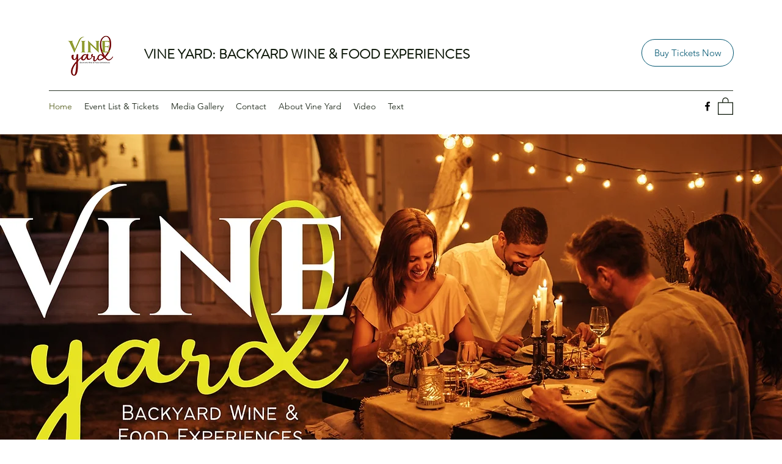

--- FILE ---
content_type: text/css; charset=utf-8
request_url: https://www.vineyardexperiences.com/_serverless/pro-gallery-css-v4-server/layoutCss?ver=2&id=comp-l5ptage42&items=3657_3950_3024%7C3572_4032_2268%7C3564_4032_2682%7C3512_4100_2310%7C3614_4032_2833%7C3534_3773_2543%7C3633_3698_2765%7C3680_3024_3900%7C3790_2145_3431%7C3806_2739_2909%7C3555_3024_4032%7C3517_4032_2646%7C3517_4100_2310%7C3529_2124_3718%7C3541_2203_3601%7C3561_4100_2310%7C3527_3024_4032%7C3550_2268_4032%7C3840_2268_4032%7C3765_4100_2310&container=1332_1120_600_720&options=layoutParams_cropRatio:1.3333333333333333%7ClayoutParams_structure_galleryRatio_value:0%7ClayoutParams_repeatingGroupTypes:%7ClayoutParams_gallerySpacing:0%7CgroupTypes:1%7CnumberOfImagesPerRow:3%7CcollageAmount:0.8%7CtextsVerticalPadding:0%7CtextsHorizontalPadding:0%7CcalculateTextBoxHeightMode:MANUAL%7CtargetItemSize:45%7CcubeRatio:1.3333333333333333%7CexternalInfoHeight:0%7CexternalInfoWidth:0%7CisRTL:false%7CisVertical:false%7CminItemSize:120%7CgroupSize:1%7CchooseBestGroup:true%7CcubeImages:false%7CcubeType:fit%7CsmartCrop:false%7CcollageDensity:1%7CimageMargin:20%7ChasThumbnails:false%7CgalleryThumbnailsAlignment:bottom%7CgridStyle:1%7CtitlePlacement:SHOW_ON_HOVER%7CarrowsSize:23%7CslideshowInfoSize:200%7CimageInfoType:NO_BACKGROUND%7CtextBoxHeight:0%7CscrollDirection:1%7CgalleryLayout:4%7CgallerySizeType:smart%7CgallerySize:45%7CcropOnlyFill:true%7CnumberOfImagesPerCol:1%7CgroupsPerStrip:0%7Cscatter:0%7CenableInfiniteScroll:true%7CthumbnailSpacings:5%7CarrowsPosition:0%7CthumbnailSize:120%7CcalculateTextBoxWidthMode:PERCENT%7CtextBoxWidthPercent:50%7CuseMaxDimensions:false%7CrotatingGroupTypes:%7CfixedColumns:0%7CrotatingCropRatios:%7CgallerySizePx:0%7CplaceGroupsLtr:false
body_size: 95
content:
#pro-gallery-comp-l5ptage42 .pro-gallery-parent-container{ width: 1120px !important; height: 600px !important; } #pro-gallery-comp-l5ptage42 [data-hook="item-container"][data-idx="0"].gallery-item-container{opacity: 1 !important;display: block !important;transition: opacity .2s ease !important;top: 0px !important;left: 0px !important;right: auto !important;height: 600px !important;width: 784px !important;} #pro-gallery-comp-l5ptage42 [data-hook="item-container"][data-idx="0"] .gallery-item-common-info-outer{height: 100% !important;} #pro-gallery-comp-l5ptage42 [data-hook="item-container"][data-idx="0"] .gallery-item-common-info{height: 100% !important;width: 100% !important;} #pro-gallery-comp-l5ptage42 [data-hook="item-container"][data-idx="0"] .gallery-item-wrapper{width: 784px !important;height: 600px !important;margin: 0 !important;} #pro-gallery-comp-l5ptage42 [data-hook="item-container"][data-idx="0"] .gallery-item-content{width: 784px !important;height: 600px !important;margin: 0px 0px !important;opacity: 1 !important;} #pro-gallery-comp-l5ptage42 [data-hook="item-container"][data-idx="0"] .gallery-item-hover{width: 784px !important;height: 600px !important;opacity: 1 !important;} #pro-gallery-comp-l5ptage42 [data-hook="item-container"][data-idx="0"] .item-hover-flex-container{width: 784px !important;height: 600px !important;margin: 0px 0px !important;opacity: 1 !important;} #pro-gallery-comp-l5ptage42 [data-hook="item-container"][data-idx="0"] .gallery-item-wrapper img{width: 100% !important;height: 100% !important;opacity: 1 !important;} #pro-gallery-comp-l5ptage42 [data-hook="item-container"][data-idx="1"].gallery-item-container{opacity: 1 !important;display: block !important;transition: opacity .2s ease !important;top: 0px !important;left: 804px !important;right: auto !important;height: 600px !important;width: 1067px !important;} #pro-gallery-comp-l5ptage42 [data-hook="item-container"][data-idx="1"] .gallery-item-common-info-outer{height: 100% !important;} #pro-gallery-comp-l5ptage42 [data-hook="item-container"][data-idx="1"] .gallery-item-common-info{height: 100% !important;width: 100% !important;} #pro-gallery-comp-l5ptage42 [data-hook="item-container"][data-idx="1"] .gallery-item-wrapper{width: 1067px !important;height: 600px !important;margin: 0 !important;} #pro-gallery-comp-l5ptage42 [data-hook="item-container"][data-idx="1"] .gallery-item-content{width: 1067px !important;height: 600px !important;margin: 0px 0px !important;opacity: 1 !important;} #pro-gallery-comp-l5ptage42 [data-hook="item-container"][data-idx="1"] .gallery-item-hover{width: 1067px !important;height: 600px !important;opacity: 1 !important;} #pro-gallery-comp-l5ptage42 [data-hook="item-container"][data-idx="1"] .item-hover-flex-container{width: 1067px !important;height: 600px !important;margin: 0px 0px !important;opacity: 1 !important;} #pro-gallery-comp-l5ptage42 [data-hook="item-container"][data-idx="1"] .gallery-item-wrapper img{width: 100% !important;height: 100% !important;opacity: 1 !important;} #pro-gallery-comp-l5ptage42 [data-hook="item-container"][data-idx="2"].gallery-item-container{opacity: 1 !important;display: block !important;transition: opacity .2s ease !important;top: 0px !important;left: 1891px !important;right: auto !important;height: 600px !important;width: 902px !important;} #pro-gallery-comp-l5ptage42 [data-hook="item-container"][data-idx="2"] .gallery-item-common-info-outer{height: 100% !important;} #pro-gallery-comp-l5ptage42 [data-hook="item-container"][data-idx="2"] .gallery-item-common-info{height: 100% !important;width: 100% !important;} #pro-gallery-comp-l5ptage42 [data-hook="item-container"][data-idx="2"] .gallery-item-wrapper{width: 902px !important;height: 600px !important;margin: 0 !important;} #pro-gallery-comp-l5ptage42 [data-hook="item-container"][data-idx="2"] .gallery-item-content{width: 902px !important;height: 600px !important;margin: 0px 0px !important;opacity: 1 !important;} #pro-gallery-comp-l5ptage42 [data-hook="item-container"][data-idx="2"] .gallery-item-hover{width: 902px !important;height: 600px !important;opacity: 1 !important;} #pro-gallery-comp-l5ptage42 [data-hook="item-container"][data-idx="2"] .item-hover-flex-container{width: 902px !important;height: 600px !important;margin: 0px 0px !important;opacity: 1 !important;} #pro-gallery-comp-l5ptage42 [data-hook="item-container"][data-idx="2"] .gallery-item-wrapper img{width: 100% !important;height: 100% !important;opacity: 1 !important;} #pro-gallery-comp-l5ptage42 [data-hook="item-container"][data-idx="3"]{display: none !important;} #pro-gallery-comp-l5ptage42 [data-hook="item-container"][data-idx="4"]{display: none !important;} #pro-gallery-comp-l5ptage42 [data-hook="item-container"][data-idx="5"]{display: none !important;} #pro-gallery-comp-l5ptage42 [data-hook="item-container"][data-idx="6"]{display: none !important;} #pro-gallery-comp-l5ptage42 [data-hook="item-container"][data-idx="7"]{display: none !important;} #pro-gallery-comp-l5ptage42 [data-hook="item-container"][data-idx="8"]{display: none !important;} #pro-gallery-comp-l5ptage42 [data-hook="item-container"][data-idx="9"]{display: none !important;} #pro-gallery-comp-l5ptage42 [data-hook="item-container"][data-idx="10"]{display: none !important;} #pro-gallery-comp-l5ptage42 [data-hook="item-container"][data-idx="11"]{display: none !important;} #pro-gallery-comp-l5ptage42 [data-hook="item-container"][data-idx="12"]{display: none !important;} #pro-gallery-comp-l5ptage42 [data-hook="item-container"][data-idx="13"]{display: none !important;} #pro-gallery-comp-l5ptage42 [data-hook="item-container"][data-idx="14"]{display: none !important;} #pro-gallery-comp-l5ptage42 [data-hook="item-container"][data-idx="15"]{display: none !important;} #pro-gallery-comp-l5ptage42 [data-hook="item-container"][data-idx="16"]{display: none !important;} #pro-gallery-comp-l5ptage42 [data-hook="item-container"][data-idx="17"]{display: none !important;} #pro-gallery-comp-l5ptage42 [data-hook="item-container"][data-idx="18"]{display: none !important;} #pro-gallery-comp-l5ptage42 [data-hook="item-container"][data-idx="19"]{display: none !important;} #pro-gallery-comp-l5ptage42 .pro-gallery-prerender{height:600px !important;}#pro-gallery-comp-l5ptage42 {height:600px !important; width:1120px !important;}#pro-gallery-comp-l5ptage42 .pro-gallery-margin-container {height:600px !important;}#pro-gallery-comp-l5ptage42 .one-row:not(.thumbnails-gallery) {height:610px !important; width:1140px !important;}#pro-gallery-comp-l5ptage42 .one-row:not(.thumbnails-gallery) .gallery-horizontal-scroll {height:610px !important;}#pro-gallery-comp-l5ptage42 .pro-gallery-parent-container:not(.gallery-slideshow) [data-hook=group-view] .item-link-wrapper::before {height:610px !important; width:1140px !important;}#pro-gallery-comp-l5ptage42 .pro-gallery-parent-container {height:600px !important; width:1120px !important;}